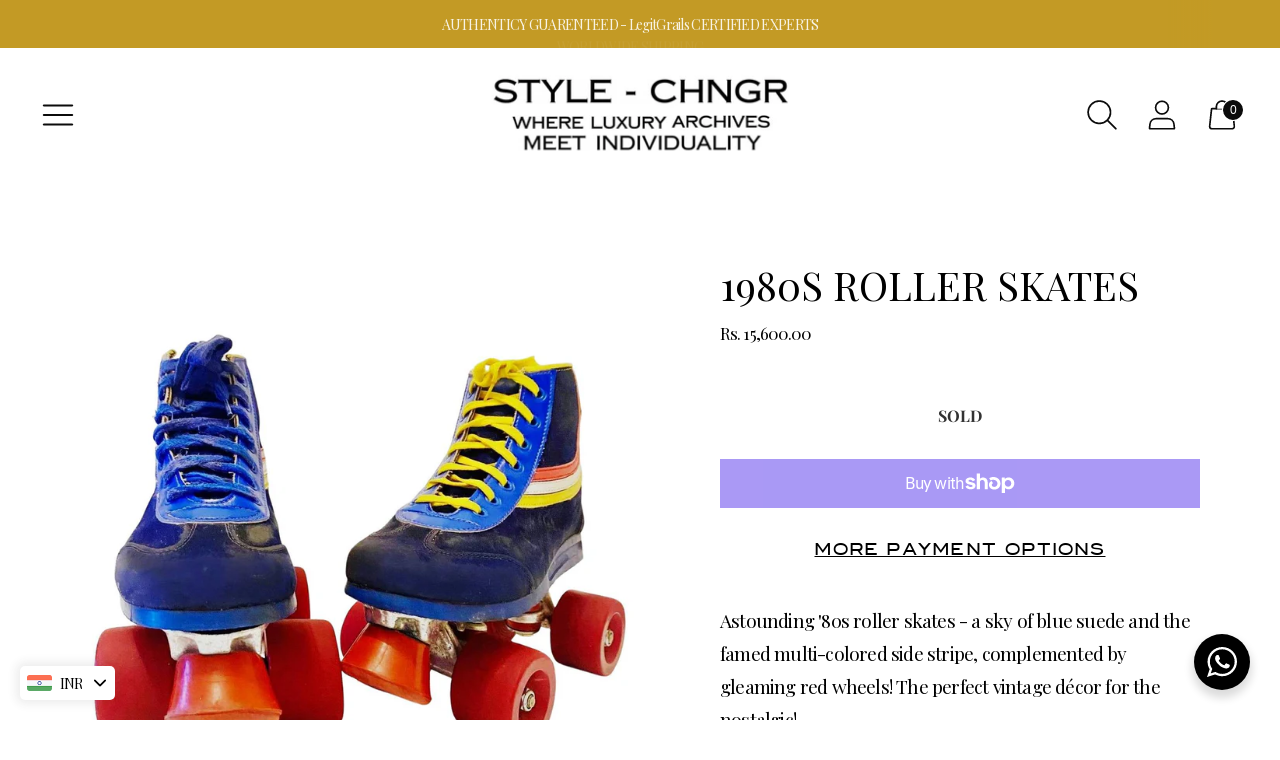

--- FILE ---
content_type: text/css
request_url: https://www.style-chngr.com/cdn/shop/t/24/assets/custom.css?v=14480561947651681081758985687
body_size: 83
content:
.announcement-bar__content-wrapper .announcement-bar__content>span{padding:0 15px}.announcement-bar__content-wrapper .announcement-bar__content{display:flex;align-items:center;justify-content:center}.announcement-bar__content-wrapper .wrapper-inner-achor .svg-logo{background:#ffb3c7;padding:0;height:auto;max-width:62px;width:100%;border-radius:3px;display:flex;align-items:center;justify-content:center}.announcement-bar__content-wrapper .wrapper-inner-achor .svg-logo svg{width:100%;height:100%;object-fit:cover;color:#000}.announcement-bar__content-wrapper .wrapper-inner-achor .svg-logo svg path,.announcement-bar__content-wrapper .wrapper-inner-achor .svg-logo svg polygon{fill:#000}.product__top .cstm-klarna-img .cstm-wrapper-achor{display:flex;align-items:center;padding:10px 0;justify-content:center}.product__top .cstm-klarna-img .cstm-wrapper-achor img{max-width:200px;height:auto}.header__right .icon-button__icon .icon circle,.header__right .icon-button__icon .icon path{fill:#fff!important}.footer__parent .cstm-wrapper-achor svg{max-width:70px;height:auto}.footer__parent .footer__bottom-right{gap:30px}.footer__parent .wrapper-award-imgs{display:flex;align-items:center;gap:10px}.footer__parent .wrapper-award-imgs img{width:100%;max-width:75px;height:auto;object-fit:cover;display:block}.footer__parent .new-icon-wrapper img#sid-logo{width:100%;max-width:100%;height:auto}.footer__parent .new-icon-wrapper{margin-left:20px}.footer__inner .footer__credits p{margin:10px 0 0}.footer__parent .footer__bottom{gap:20px}.payment-icons{margin:0}.payment-icons .payment-icons__icon,.payment-icons .cstm-klarna-img{margin:0 3px}.payment-icons .cstm-wrapper-achor{background:#ffb3c7;border-radius:4px;display:flex;justify-content:center;height:26px;max-width:43px;cursor:auto}.payment-icons .cstm-wrapper-achor svg{width:100%;height:100%;object-fit:cover}.product .payment-icons .cstm-wrapper-achor{height:22px;max-width:42px}@media (max-width:1199px){.product__top .cstm-klarna-img .cstm-wrapper-achor img{max-width:180px}.footer__parent .new-icon-wrapper img#sid-logo{max-width:200px}}@media (max-width:991px){.footer__parent .new-icon-wrapper{margin-left:10px}.product__top .cstm-klarna-img .cstm-wrapper-achor{padding:0;gap:5px}.footer__parent .footer__bottom{padding:20px 15px!important}.footer__inner .footer__credits{padding:10px}.footer__inner .footer__credits p{margin:0}}@media (max-width:959px){.footer__parent .footer__bottom{display:block;padding:22px 15px!important}.footer__parent .footer__bottom .wrapper-award-imgs .custom-footer-1,.footer__parent .footer__bottom .wrapper-award-imgs .custom-footer-2{display:none}.footer__parent .new-icon-wrapper{margin-left:0}.footer__parent .wrapper-award-imgs{justify-content:center}.footer__inner .footer__credits{padding:0 10px}}@media (max-width:767px){.announcement-bar__content-wrapper .announcement-bar__content{flex-wrap:wrap;gap:5px}.announcement-bar__content-wrapper .announcement-bar__content>span{width:100%;padding:0}.announcement-bar{height:85px}.announcement-bar .flickity-viewport{height:100%!important}}@media (max-width:720px){.header__right .icon-button__icon .icon circle,.header__right .icon-button__icon .icon path{fill:#fff}}@font-face{font-family:Couture;src:url(/cdn/shop/files/couture-bld.woff?v=1736874722) format("woff"),url(/cdn/shop/files/couture-bld.woff?v=1736874722) format("woff2")}
/*# sourceMappingURL=/cdn/shop/t/24/assets/custom.css.map?v=14480561947651681081758985687 */


--- FILE ---
content_type: text/javascript; charset=utf-8
request_url: https://www.style-chngr.com/en-in/products/1980s-roller-skates.js
body_size: 340
content:
{"id":8042683105528,"title":"1980s Roller Skates","handle":"1980s-roller-skates","description":"\u003cp\u003eAstounding '80s roller skates - a sky of blue suede and the famed multi-colored side stripe, complemented by gleaming red wheels! The perfect vintage décor for the nostalgic!\u003c\/p\u003e\n\u003cp\u003e\u003cstrong\u003eSize:\u003c\/strong\u003e 37 - 4 UK \u003cbr\u003e\u003c\/p\u003e\n\u003cp\u003e\u003cstrong\u003eCondition\u003c\/strong\u003e: 1980s, vintage. they show sign of wear as seen in images \u003c\/p\u003e","published_at":"2023-08-24T10:50:38+01:00","created_at":"2023-08-24T10:50:38+01:00","vendor":"style - CHNGR","type":"","tags":[],"price":1560000,"price_min":1560000,"price_max":1560000,"available":false,"price_varies":false,"compare_at_price":null,"compare_at_price_min":0,"compare_at_price_max":0,"compare_at_price_varies":false,"variants":[{"id":43982363754744,"title":"Default Title","option1":"Default Title","option2":null,"option3":null,"sku":"","requires_shipping":true,"taxable":true,"featured_image":null,"available":false,"name":"1980s Roller Skates","public_title":null,"options":["Default Title"],"price":1560000,"weight":0,"compare_at_price":null,"inventory_management":"shopify","barcode":"SG1111","requires_selling_plan":false,"selling_plan_allocations":[]}],"images":["\/\/cdn.shopify.com\/s\/files\/1\/0635\/9433\/2408\/products\/v_20172172_1692870579802_bg_processed-443605.jpg?v=1705768487"],"featured_image":"\/\/cdn.shopify.com\/s\/files\/1\/0635\/9433\/2408\/products\/v_20172172_1692870579802_bg_processed-443605.jpg?v=1705768487","options":[{"name":"Title","position":1,"values":["Default Title"]}],"url":"\/en-in\/products\/1980s-roller-skates","media":[{"alt":"1980s Roller Skates - STYLE-CHNGR","id":32564200505592,"position":1,"preview_image":{"aspect_ratio":1.0,"height":1356,"width":1356,"src":"https:\/\/cdn.shopify.com\/s\/files\/1\/0635\/9433\/2408\/products\/v_20172172_1692870579802_bg_processed-443605.jpg?v=1705768487"},"aspect_ratio":1.0,"height":1356,"media_type":"image","src":"https:\/\/cdn.shopify.com\/s\/files\/1\/0635\/9433\/2408\/products\/v_20172172_1692870579802_bg_processed-443605.jpg?v=1705768487","width":1356}],"requires_selling_plan":false,"selling_plan_groups":[]}